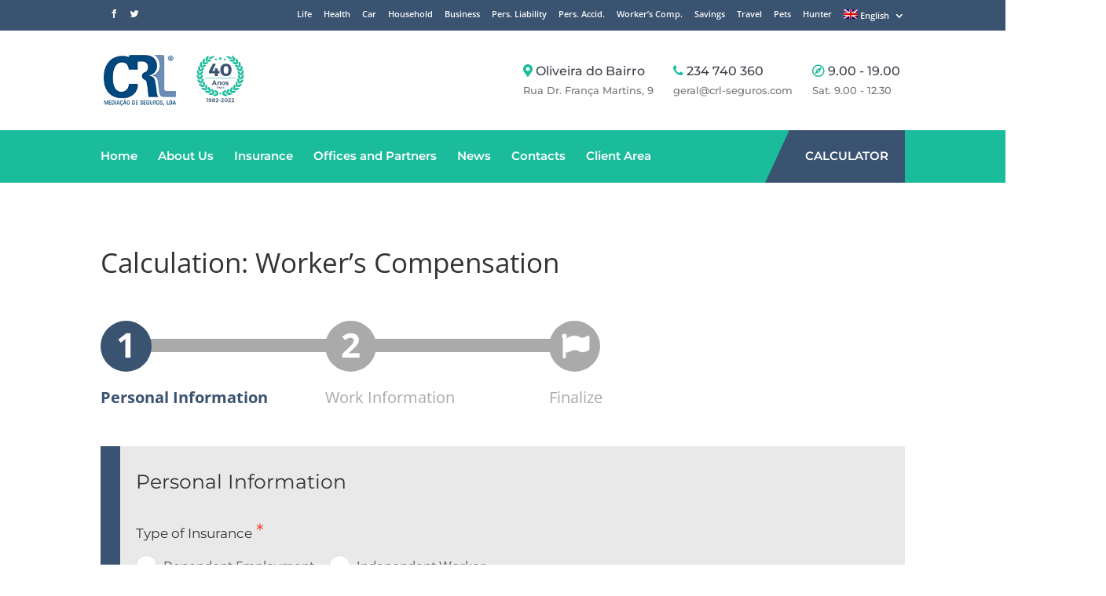

--- FILE ---
content_type: text/html; charset=utf-8
request_url: https://www.google.com/recaptcha/api2/anchor?ar=1&k=6Lewz0YUAAAAANT4roz1_AY5L8NoaHO0l7WJT0DP&co=aHR0cHM6Ly9jcmwtc2VndXJvcy5jb206NDQz&hl=en&v=PoyoqOPhxBO7pBk68S4YbpHZ&size=normal&anchor-ms=20000&execute-ms=30000&cb=b70snwkyzfst
body_size: 49199
content:
<!DOCTYPE HTML><html dir="ltr" lang="en"><head><meta http-equiv="Content-Type" content="text/html; charset=UTF-8">
<meta http-equiv="X-UA-Compatible" content="IE=edge">
<title>reCAPTCHA</title>
<style type="text/css">
/* cyrillic-ext */
@font-face {
  font-family: 'Roboto';
  font-style: normal;
  font-weight: 400;
  font-stretch: 100%;
  src: url(//fonts.gstatic.com/s/roboto/v48/KFO7CnqEu92Fr1ME7kSn66aGLdTylUAMa3GUBHMdazTgWw.woff2) format('woff2');
  unicode-range: U+0460-052F, U+1C80-1C8A, U+20B4, U+2DE0-2DFF, U+A640-A69F, U+FE2E-FE2F;
}
/* cyrillic */
@font-face {
  font-family: 'Roboto';
  font-style: normal;
  font-weight: 400;
  font-stretch: 100%;
  src: url(//fonts.gstatic.com/s/roboto/v48/KFO7CnqEu92Fr1ME7kSn66aGLdTylUAMa3iUBHMdazTgWw.woff2) format('woff2');
  unicode-range: U+0301, U+0400-045F, U+0490-0491, U+04B0-04B1, U+2116;
}
/* greek-ext */
@font-face {
  font-family: 'Roboto';
  font-style: normal;
  font-weight: 400;
  font-stretch: 100%;
  src: url(//fonts.gstatic.com/s/roboto/v48/KFO7CnqEu92Fr1ME7kSn66aGLdTylUAMa3CUBHMdazTgWw.woff2) format('woff2');
  unicode-range: U+1F00-1FFF;
}
/* greek */
@font-face {
  font-family: 'Roboto';
  font-style: normal;
  font-weight: 400;
  font-stretch: 100%;
  src: url(//fonts.gstatic.com/s/roboto/v48/KFO7CnqEu92Fr1ME7kSn66aGLdTylUAMa3-UBHMdazTgWw.woff2) format('woff2');
  unicode-range: U+0370-0377, U+037A-037F, U+0384-038A, U+038C, U+038E-03A1, U+03A3-03FF;
}
/* math */
@font-face {
  font-family: 'Roboto';
  font-style: normal;
  font-weight: 400;
  font-stretch: 100%;
  src: url(//fonts.gstatic.com/s/roboto/v48/KFO7CnqEu92Fr1ME7kSn66aGLdTylUAMawCUBHMdazTgWw.woff2) format('woff2');
  unicode-range: U+0302-0303, U+0305, U+0307-0308, U+0310, U+0312, U+0315, U+031A, U+0326-0327, U+032C, U+032F-0330, U+0332-0333, U+0338, U+033A, U+0346, U+034D, U+0391-03A1, U+03A3-03A9, U+03B1-03C9, U+03D1, U+03D5-03D6, U+03F0-03F1, U+03F4-03F5, U+2016-2017, U+2034-2038, U+203C, U+2040, U+2043, U+2047, U+2050, U+2057, U+205F, U+2070-2071, U+2074-208E, U+2090-209C, U+20D0-20DC, U+20E1, U+20E5-20EF, U+2100-2112, U+2114-2115, U+2117-2121, U+2123-214F, U+2190, U+2192, U+2194-21AE, U+21B0-21E5, U+21F1-21F2, U+21F4-2211, U+2213-2214, U+2216-22FF, U+2308-230B, U+2310, U+2319, U+231C-2321, U+2336-237A, U+237C, U+2395, U+239B-23B7, U+23D0, U+23DC-23E1, U+2474-2475, U+25AF, U+25B3, U+25B7, U+25BD, U+25C1, U+25CA, U+25CC, U+25FB, U+266D-266F, U+27C0-27FF, U+2900-2AFF, U+2B0E-2B11, U+2B30-2B4C, U+2BFE, U+3030, U+FF5B, U+FF5D, U+1D400-1D7FF, U+1EE00-1EEFF;
}
/* symbols */
@font-face {
  font-family: 'Roboto';
  font-style: normal;
  font-weight: 400;
  font-stretch: 100%;
  src: url(//fonts.gstatic.com/s/roboto/v48/KFO7CnqEu92Fr1ME7kSn66aGLdTylUAMaxKUBHMdazTgWw.woff2) format('woff2');
  unicode-range: U+0001-000C, U+000E-001F, U+007F-009F, U+20DD-20E0, U+20E2-20E4, U+2150-218F, U+2190, U+2192, U+2194-2199, U+21AF, U+21E6-21F0, U+21F3, U+2218-2219, U+2299, U+22C4-22C6, U+2300-243F, U+2440-244A, U+2460-24FF, U+25A0-27BF, U+2800-28FF, U+2921-2922, U+2981, U+29BF, U+29EB, U+2B00-2BFF, U+4DC0-4DFF, U+FFF9-FFFB, U+10140-1018E, U+10190-1019C, U+101A0, U+101D0-101FD, U+102E0-102FB, U+10E60-10E7E, U+1D2C0-1D2D3, U+1D2E0-1D37F, U+1F000-1F0FF, U+1F100-1F1AD, U+1F1E6-1F1FF, U+1F30D-1F30F, U+1F315, U+1F31C, U+1F31E, U+1F320-1F32C, U+1F336, U+1F378, U+1F37D, U+1F382, U+1F393-1F39F, U+1F3A7-1F3A8, U+1F3AC-1F3AF, U+1F3C2, U+1F3C4-1F3C6, U+1F3CA-1F3CE, U+1F3D4-1F3E0, U+1F3ED, U+1F3F1-1F3F3, U+1F3F5-1F3F7, U+1F408, U+1F415, U+1F41F, U+1F426, U+1F43F, U+1F441-1F442, U+1F444, U+1F446-1F449, U+1F44C-1F44E, U+1F453, U+1F46A, U+1F47D, U+1F4A3, U+1F4B0, U+1F4B3, U+1F4B9, U+1F4BB, U+1F4BF, U+1F4C8-1F4CB, U+1F4D6, U+1F4DA, U+1F4DF, U+1F4E3-1F4E6, U+1F4EA-1F4ED, U+1F4F7, U+1F4F9-1F4FB, U+1F4FD-1F4FE, U+1F503, U+1F507-1F50B, U+1F50D, U+1F512-1F513, U+1F53E-1F54A, U+1F54F-1F5FA, U+1F610, U+1F650-1F67F, U+1F687, U+1F68D, U+1F691, U+1F694, U+1F698, U+1F6AD, U+1F6B2, U+1F6B9-1F6BA, U+1F6BC, U+1F6C6-1F6CF, U+1F6D3-1F6D7, U+1F6E0-1F6EA, U+1F6F0-1F6F3, U+1F6F7-1F6FC, U+1F700-1F7FF, U+1F800-1F80B, U+1F810-1F847, U+1F850-1F859, U+1F860-1F887, U+1F890-1F8AD, U+1F8B0-1F8BB, U+1F8C0-1F8C1, U+1F900-1F90B, U+1F93B, U+1F946, U+1F984, U+1F996, U+1F9E9, U+1FA00-1FA6F, U+1FA70-1FA7C, U+1FA80-1FA89, U+1FA8F-1FAC6, U+1FACE-1FADC, U+1FADF-1FAE9, U+1FAF0-1FAF8, U+1FB00-1FBFF;
}
/* vietnamese */
@font-face {
  font-family: 'Roboto';
  font-style: normal;
  font-weight: 400;
  font-stretch: 100%;
  src: url(//fonts.gstatic.com/s/roboto/v48/KFO7CnqEu92Fr1ME7kSn66aGLdTylUAMa3OUBHMdazTgWw.woff2) format('woff2');
  unicode-range: U+0102-0103, U+0110-0111, U+0128-0129, U+0168-0169, U+01A0-01A1, U+01AF-01B0, U+0300-0301, U+0303-0304, U+0308-0309, U+0323, U+0329, U+1EA0-1EF9, U+20AB;
}
/* latin-ext */
@font-face {
  font-family: 'Roboto';
  font-style: normal;
  font-weight: 400;
  font-stretch: 100%;
  src: url(//fonts.gstatic.com/s/roboto/v48/KFO7CnqEu92Fr1ME7kSn66aGLdTylUAMa3KUBHMdazTgWw.woff2) format('woff2');
  unicode-range: U+0100-02BA, U+02BD-02C5, U+02C7-02CC, U+02CE-02D7, U+02DD-02FF, U+0304, U+0308, U+0329, U+1D00-1DBF, U+1E00-1E9F, U+1EF2-1EFF, U+2020, U+20A0-20AB, U+20AD-20C0, U+2113, U+2C60-2C7F, U+A720-A7FF;
}
/* latin */
@font-face {
  font-family: 'Roboto';
  font-style: normal;
  font-weight: 400;
  font-stretch: 100%;
  src: url(//fonts.gstatic.com/s/roboto/v48/KFO7CnqEu92Fr1ME7kSn66aGLdTylUAMa3yUBHMdazQ.woff2) format('woff2');
  unicode-range: U+0000-00FF, U+0131, U+0152-0153, U+02BB-02BC, U+02C6, U+02DA, U+02DC, U+0304, U+0308, U+0329, U+2000-206F, U+20AC, U+2122, U+2191, U+2193, U+2212, U+2215, U+FEFF, U+FFFD;
}
/* cyrillic-ext */
@font-face {
  font-family: 'Roboto';
  font-style: normal;
  font-weight: 500;
  font-stretch: 100%;
  src: url(//fonts.gstatic.com/s/roboto/v48/KFO7CnqEu92Fr1ME7kSn66aGLdTylUAMa3GUBHMdazTgWw.woff2) format('woff2');
  unicode-range: U+0460-052F, U+1C80-1C8A, U+20B4, U+2DE0-2DFF, U+A640-A69F, U+FE2E-FE2F;
}
/* cyrillic */
@font-face {
  font-family: 'Roboto';
  font-style: normal;
  font-weight: 500;
  font-stretch: 100%;
  src: url(//fonts.gstatic.com/s/roboto/v48/KFO7CnqEu92Fr1ME7kSn66aGLdTylUAMa3iUBHMdazTgWw.woff2) format('woff2');
  unicode-range: U+0301, U+0400-045F, U+0490-0491, U+04B0-04B1, U+2116;
}
/* greek-ext */
@font-face {
  font-family: 'Roboto';
  font-style: normal;
  font-weight: 500;
  font-stretch: 100%;
  src: url(//fonts.gstatic.com/s/roboto/v48/KFO7CnqEu92Fr1ME7kSn66aGLdTylUAMa3CUBHMdazTgWw.woff2) format('woff2');
  unicode-range: U+1F00-1FFF;
}
/* greek */
@font-face {
  font-family: 'Roboto';
  font-style: normal;
  font-weight: 500;
  font-stretch: 100%;
  src: url(//fonts.gstatic.com/s/roboto/v48/KFO7CnqEu92Fr1ME7kSn66aGLdTylUAMa3-UBHMdazTgWw.woff2) format('woff2');
  unicode-range: U+0370-0377, U+037A-037F, U+0384-038A, U+038C, U+038E-03A1, U+03A3-03FF;
}
/* math */
@font-face {
  font-family: 'Roboto';
  font-style: normal;
  font-weight: 500;
  font-stretch: 100%;
  src: url(//fonts.gstatic.com/s/roboto/v48/KFO7CnqEu92Fr1ME7kSn66aGLdTylUAMawCUBHMdazTgWw.woff2) format('woff2');
  unicode-range: U+0302-0303, U+0305, U+0307-0308, U+0310, U+0312, U+0315, U+031A, U+0326-0327, U+032C, U+032F-0330, U+0332-0333, U+0338, U+033A, U+0346, U+034D, U+0391-03A1, U+03A3-03A9, U+03B1-03C9, U+03D1, U+03D5-03D6, U+03F0-03F1, U+03F4-03F5, U+2016-2017, U+2034-2038, U+203C, U+2040, U+2043, U+2047, U+2050, U+2057, U+205F, U+2070-2071, U+2074-208E, U+2090-209C, U+20D0-20DC, U+20E1, U+20E5-20EF, U+2100-2112, U+2114-2115, U+2117-2121, U+2123-214F, U+2190, U+2192, U+2194-21AE, U+21B0-21E5, U+21F1-21F2, U+21F4-2211, U+2213-2214, U+2216-22FF, U+2308-230B, U+2310, U+2319, U+231C-2321, U+2336-237A, U+237C, U+2395, U+239B-23B7, U+23D0, U+23DC-23E1, U+2474-2475, U+25AF, U+25B3, U+25B7, U+25BD, U+25C1, U+25CA, U+25CC, U+25FB, U+266D-266F, U+27C0-27FF, U+2900-2AFF, U+2B0E-2B11, U+2B30-2B4C, U+2BFE, U+3030, U+FF5B, U+FF5D, U+1D400-1D7FF, U+1EE00-1EEFF;
}
/* symbols */
@font-face {
  font-family: 'Roboto';
  font-style: normal;
  font-weight: 500;
  font-stretch: 100%;
  src: url(//fonts.gstatic.com/s/roboto/v48/KFO7CnqEu92Fr1ME7kSn66aGLdTylUAMaxKUBHMdazTgWw.woff2) format('woff2');
  unicode-range: U+0001-000C, U+000E-001F, U+007F-009F, U+20DD-20E0, U+20E2-20E4, U+2150-218F, U+2190, U+2192, U+2194-2199, U+21AF, U+21E6-21F0, U+21F3, U+2218-2219, U+2299, U+22C4-22C6, U+2300-243F, U+2440-244A, U+2460-24FF, U+25A0-27BF, U+2800-28FF, U+2921-2922, U+2981, U+29BF, U+29EB, U+2B00-2BFF, U+4DC0-4DFF, U+FFF9-FFFB, U+10140-1018E, U+10190-1019C, U+101A0, U+101D0-101FD, U+102E0-102FB, U+10E60-10E7E, U+1D2C0-1D2D3, U+1D2E0-1D37F, U+1F000-1F0FF, U+1F100-1F1AD, U+1F1E6-1F1FF, U+1F30D-1F30F, U+1F315, U+1F31C, U+1F31E, U+1F320-1F32C, U+1F336, U+1F378, U+1F37D, U+1F382, U+1F393-1F39F, U+1F3A7-1F3A8, U+1F3AC-1F3AF, U+1F3C2, U+1F3C4-1F3C6, U+1F3CA-1F3CE, U+1F3D4-1F3E0, U+1F3ED, U+1F3F1-1F3F3, U+1F3F5-1F3F7, U+1F408, U+1F415, U+1F41F, U+1F426, U+1F43F, U+1F441-1F442, U+1F444, U+1F446-1F449, U+1F44C-1F44E, U+1F453, U+1F46A, U+1F47D, U+1F4A3, U+1F4B0, U+1F4B3, U+1F4B9, U+1F4BB, U+1F4BF, U+1F4C8-1F4CB, U+1F4D6, U+1F4DA, U+1F4DF, U+1F4E3-1F4E6, U+1F4EA-1F4ED, U+1F4F7, U+1F4F9-1F4FB, U+1F4FD-1F4FE, U+1F503, U+1F507-1F50B, U+1F50D, U+1F512-1F513, U+1F53E-1F54A, U+1F54F-1F5FA, U+1F610, U+1F650-1F67F, U+1F687, U+1F68D, U+1F691, U+1F694, U+1F698, U+1F6AD, U+1F6B2, U+1F6B9-1F6BA, U+1F6BC, U+1F6C6-1F6CF, U+1F6D3-1F6D7, U+1F6E0-1F6EA, U+1F6F0-1F6F3, U+1F6F7-1F6FC, U+1F700-1F7FF, U+1F800-1F80B, U+1F810-1F847, U+1F850-1F859, U+1F860-1F887, U+1F890-1F8AD, U+1F8B0-1F8BB, U+1F8C0-1F8C1, U+1F900-1F90B, U+1F93B, U+1F946, U+1F984, U+1F996, U+1F9E9, U+1FA00-1FA6F, U+1FA70-1FA7C, U+1FA80-1FA89, U+1FA8F-1FAC6, U+1FACE-1FADC, U+1FADF-1FAE9, U+1FAF0-1FAF8, U+1FB00-1FBFF;
}
/* vietnamese */
@font-face {
  font-family: 'Roboto';
  font-style: normal;
  font-weight: 500;
  font-stretch: 100%;
  src: url(//fonts.gstatic.com/s/roboto/v48/KFO7CnqEu92Fr1ME7kSn66aGLdTylUAMa3OUBHMdazTgWw.woff2) format('woff2');
  unicode-range: U+0102-0103, U+0110-0111, U+0128-0129, U+0168-0169, U+01A0-01A1, U+01AF-01B0, U+0300-0301, U+0303-0304, U+0308-0309, U+0323, U+0329, U+1EA0-1EF9, U+20AB;
}
/* latin-ext */
@font-face {
  font-family: 'Roboto';
  font-style: normal;
  font-weight: 500;
  font-stretch: 100%;
  src: url(//fonts.gstatic.com/s/roboto/v48/KFO7CnqEu92Fr1ME7kSn66aGLdTylUAMa3KUBHMdazTgWw.woff2) format('woff2');
  unicode-range: U+0100-02BA, U+02BD-02C5, U+02C7-02CC, U+02CE-02D7, U+02DD-02FF, U+0304, U+0308, U+0329, U+1D00-1DBF, U+1E00-1E9F, U+1EF2-1EFF, U+2020, U+20A0-20AB, U+20AD-20C0, U+2113, U+2C60-2C7F, U+A720-A7FF;
}
/* latin */
@font-face {
  font-family: 'Roboto';
  font-style: normal;
  font-weight: 500;
  font-stretch: 100%;
  src: url(//fonts.gstatic.com/s/roboto/v48/KFO7CnqEu92Fr1ME7kSn66aGLdTylUAMa3yUBHMdazQ.woff2) format('woff2');
  unicode-range: U+0000-00FF, U+0131, U+0152-0153, U+02BB-02BC, U+02C6, U+02DA, U+02DC, U+0304, U+0308, U+0329, U+2000-206F, U+20AC, U+2122, U+2191, U+2193, U+2212, U+2215, U+FEFF, U+FFFD;
}
/* cyrillic-ext */
@font-face {
  font-family: 'Roboto';
  font-style: normal;
  font-weight: 900;
  font-stretch: 100%;
  src: url(//fonts.gstatic.com/s/roboto/v48/KFO7CnqEu92Fr1ME7kSn66aGLdTylUAMa3GUBHMdazTgWw.woff2) format('woff2');
  unicode-range: U+0460-052F, U+1C80-1C8A, U+20B4, U+2DE0-2DFF, U+A640-A69F, U+FE2E-FE2F;
}
/* cyrillic */
@font-face {
  font-family: 'Roboto';
  font-style: normal;
  font-weight: 900;
  font-stretch: 100%;
  src: url(//fonts.gstatic.com/s/roboto/v48/KFO7CnqEu92Fr1ME7kSn66aGLdTylUAMa3iUBHMdazTgWw.woff2) format('woff2');
  unicode-range: U+0301, U+0400-045F, U+0490-0491, U+04B0-04B1, U+2116;
}
/* greek-ext */
@font-face {
  font-family: 'Roboto';
  font-style: normal;
  font-weight: 900;
  font-stretch: 100%;
  src: url(//fonts.gstatic.com/s/roboto/v48/KFO7CnqEu92Fr1ME7kSn66aGLdTylUAMa3CUBHMdazTgWw.woff2) format('woff2');
  unicode-range: U+1F00-1FFF;
}
/* greek */
@font-face {
  font-family: 'Roboto';
  font-style: normal;
  font-weight: 900;
  font-stretch: 100%;
  src: url(//fonts.gstatic.com/s/roboto/v48/KFO7CnqEu92Fr1ME7kSn66aGLdTylUAMa3-UBHMdazTgWw.woff2) format('woff2');
  unicode-range: U+0370-0377, U+037A-037F, U+0384-038A, U+038C, U+038E-03A1, U+03A3-03FF;
}
/* math */
@font-face {
  font-family: 'Roboto';
  font-style: normal;
  font-weight: 900;
  font-stretch: 100%;
  src: url(//fonts.gstatic.com/s/roboto/v48/KFO7CnqEu92Fr1ME7kSn66aGLdTylUAMawCUBHMdazTgWw.woff2) format('woff2');
  unicode-range: U+0302-0303, U+0305, U+0307-0308, U+0310, U+0312, U+0315, U+031A, U+0326-0327, U+032C, U+032F-0330, U+0332-0333, U+0338, U+033A, U+0346, U+034D, U+0391-03A1, U+03A3-03A9, U+03B1-03C9, U+03D1, U+03D5-03D6, U+03F0-03F1, U+03F4-03F5, U+2016-2017, U+2034-2038, U+203C, U+2040, U+2043, U+2047, U+2050, U+2057, U+205F, U+2070-2071, U+2074-208E, U+2090-209C, U+20D0-20DC, U+20E1, U+20E5-20EF, U+2100-2112, U+2114-2115, U+2117-2121, U+2123-214F, U+2190, U+2192, U+2194-21AE, U+21B0-21E5, U+21F1-21F2, U+21F4-2211, U+2213-2214, U+2216-22FF, U+2308-230B, U+2310, U+2319, U+231C-2321, U+2336-237A, U+237C, U+2395, U+239B-23B7, U+23D0, U+23DC-23E1, U+2474-2475, U+25AF, U+25B3, U+25B7, U+25BD, U+25C1, U+25CA, U+25CC, U+25FB, U+266D-266F, U+27C0-27FF, U+2900-2AFF, U+2B0E-2B11, U+2B30-2B4C, U+2BFE, U+3030, U+FF5B, U+FF5D, U+1D400-1D7FF, U+1EE00-1EEFF;
}
/* symbols */
@font-face {
  font-family: 'Roboto';
  font-style: normal;
  font-weight: 900;
  font-stretch: 100%;
  src: url(//fonts.gstatic.com/s/roboto/v48/KFO7CnqEu92Fr1ME7kSn66aGLdTylUAMaxKUBHMdazTgWw.woff2) format('woff2');
  unicode-range: U+0001-000C, U+000E-001F, U+007F-009F, U+20DD-20E0, U+20E2-20E4, U+2150-218F, U+2190, U+2192, U+2194-2199, U+21AF, U+21E6-21F0, U+21F3, U+2218-2219, U+2299, U+22C4-22C6, U+2300-243F, U+2440-244A, U+2460-24FF, U+25A0-27BF, U+2800-28FF, U+2921-2922, U+2981, U+29BF, U+29EB, U+2B00-2BFF, U+4DC0-4DFF, U+FFF9-FFFB, U+10140-1018E, U+10190-1019C, U+101A0, U+101D0-101FD, U+102E0-102FB, U+10E60-10E7E, U+1D2C0-1D2D3, U+1D2E0-1D37F, U+1F000-1F0FF, U+1F100-1F1AD, U+1F1E6-1F1FF, U+1F30D-1F30F, U+1F315, U+1F31C, U+1F31E, U+1F320-1F32C, U+1F336, U+1F378, U+1F37D, U+1F382, U+1F393-1F39F, U+1F3A7-1F3A8, U+1F3AC-1F3AF, U+1F3C2, U+1F3C4-1F3C6, U+1F3CA-1F3CE, U+1F3D4-1F3E0, U+1F3ED, U+1F3F1-1F3F3, U+1F3F5-1F3F7, U+1F408, U+1F415, U+1F41F, U+1F426, U+1F43F, U+1F441-1F442, U+1F444, U+1F446-1F449, U+1F44C-1F44E, U+1F453, U+1F46A, U+1F47D, U+1F4A3, U+1F4B0, U+1F4B3, U+1F4B9, U+1F4BB, U+1F4BF, U+1F4C8-1F4CB, U+1F4D6, U+1F4DA, U+1F4DF, U+1F4E3-1F4E6, U+1F4EA-1F4ED, U+1F4F7, U+1F4F9-1F4FB, U+1F4FD-1F4FE, U+1F503, U+1F507-1F50B, U+1F50D, U+1F512-1F513, U+1F53E-1F54A, U+1F54F-1F5FA, U+1F610, U+1F650-1F67F, U+1F687, U+1F68D, U+1F691, U+1F694, U+1F698, U+1F6AD, U+1F6B2, U+1F6B9-1F6BA, U+1F6BC, U+1F6C6-1F6CF, U+1F6D3-1F6D7, U+1F6E0-1F6EA, U+1F6F0-1F6F3, U+1F6F7-1F6FC, U+1F700-1F7FF, U+1F800-1F80B, U+1F810-1F847, U+1F850-1F859, U+1F860-1F887, U+1F890-1F8AD, U+1F8B0-1F8BB, U+1F8C0-1F8C1, U+1F900-1F90B, U+1F93B, U+1F946, U+1F984, U+1F996, U+1F9E9, U+1FA00-1FA6F, U+1FA70-1FA7C, U+1FA80-1FA89, U+1FA8F-1FAC6, U+1FACE-1FADC, U+1FADF-1FAE9, U+1FAF0-1FAF8, U+1FB00-1FBFF;
}
/* vietnamese */
@font-face {
  font-family: 'Roboto';
  font-style: normal;
  font-weight: 900;
  font-stretch: 100%;
  src: url(//fonts.gstatic.com/s/roboto/v48/KFO7CnqEu92Fr1ME7kSn66aGLdTylUAMa3OUBHMdazTgWw.woff2) format('woff2');
  unicode-range: U+0102-0103, U+0110-0111, U+0128-0129, U+0168-0169, U+01A0-01A1, U+01AF-01B0, U+0300-0301, U+0303-0304, U+0308-0309, U+0323, U+0329, U+1EA0-1EF9, U+20AB;
}
/* latin-ext */
@font-face {
  font-family: 'Roboto';
  font-style: normal;
  font-weight: 900;
  font-stretch: 100%;
  src: url(//fonts.gstatic.com/s/roboto/v48/KFO7CnqEu92Fr1ME7kSn66aGLdTylUAMa3KUBHMdazTgWw.woff2) format('woff2');
  unicode-range: U+0100-02BA, U+02BD-02C5, U+02C7-02CC, U+02CE-02D7, U+02DD-02FF, U+0304, U+0308, U+0329, U+1D00-1DBF, U+1E00-1E9F, U+1EF2-1EFF, U+2020, U+20A0-20AB, U+20AD-20C0, U+2113, U+2C60-2C7F, U+A720-A7FF;
}
/* latin */
@font-face {
  font-family: 'Roboto';
  font-style: normal;
  font-weight: 900;
  font-stretch: 100%;
  src: url(//fonts.gstatic.com/s/roboto/v48/KFO7CnqEu92Fr1ME7kSn66aGLdTylUAMa3yUBHMdazQ.woff2) format('woff2');
  unicode-range: U+0000-00FF, U+0131, U+0152-0153, U+02BB-02BC, U+02C6, U+02DA, U+02DC, U+0304, U+0308, U+0329, U+2000-206F, U+20AC, U+2122, U+2191, U+2193, U+2212, U+2215, U+FEFF, U+FFFD;
}

</style>
<link rel="stylesheet" type="text/css" href="https://www.gstatic.com/recaptcha/releases/PoyoqOPhxBO7pBk68S4YbpHZ/styles__ltr.css">
<script nonce="YhReDzjELn00b2WsmXSqDA" type="text/javascript">window['__recaptcha_api'] = 'https://www.google.com/recaptcha/api2/';</script>
<script type="text/javascript" src="https://www.gstatic.com/recaptcha/releases/PoyoqOPhxBO7pBk68S4YbpHZ/recaptcha__en.js" nonce="YhReDzjELn00b2WsmXSqDA">
      
    </script></head>
<body><div id="rc-anchor-alert" class="rc-anchor-alert"></div>
<input type="hidden" id="recaptcha-token" value="[base64]">
<script type="text/javascript" nonce="YhReDzjELn00b2WsmXSqDA">
      recaptcha.anchor.Main.init("[\x22ainput\x22,[\x22bgdata\x22,\x22\x22,\[base64]/[base64]/[base64]/[base64]/cjw8ejpyPj4+eil9Y2F0Y2gobCl7dGhyb3cgbDt9fSxIPWZ1bmN0aW9uKHcsdCx6KXtpZih3PT0xOTR8fHc9PTIwOCl0LnZbd10/dC52W3ddLmNvbmNhdCh6KTp0LnZbd109b2Yoeix0KTtlbHNle2lmKHQuYkImJnchPTMxNylyZXR1cm47dz09NjZ8fHc9PTEyMnx8dz09NDcwfHx3PT00NHx8dz09NDE2fHx3PT0zOTd8fHc9PTQyMXx8dz09Njh8fHc9PTcwfHx3PT0xODQ/[base64]/[base64]/[base64]/bmV3IGRbVl0oSlswXSk6cD09Mj9uZXcgZFtWXShKWzBdLEpbMV0pOnA9PTM/bmV3IGRbVl0oSlswXSxKWzFdLEpbMl0pOnA9PTQ/[base64]/[base64]/[base64]/[base64]\x22,\[base64]\\u003d\x22,\x22wpQrX2jClcO2wqbCp8OAScO9dFHDuRN+wrcQw5JDAwDCn8KjPMOsw4UmW8OSc0PCi8OGwr7CgCgew7x5YcK9wqpJUsKwd2Rkw5o4wpPCssOzwoNuwrkgw5UDWU7CosKawrfCncOpwo4dDMO+w7bDmGI5wpvDgcOowrLDlHQ+FcKCwqoMEDF1C8OCw4/DqcKywqxOdjxow4Ukw4vCgw/CuQ9gccOJw63CpQbCqMKVecO6U8OJwpFCwoNhAzEPw6TCnnXCuMOkLsObw5N+w4NXNMOcwrxwwoTDlDhSCjISSlhWw5Nxc8Kaw5dlw5TDmsOqw6Qpw7DDpmrCt8KQwpnDhRzDljUzw4kqMnXDpEJcw6fDpE3CnB/[base64]/DkwMBX2g1DcKfw65oB8OUwoDDl8OYKcKdw6rDnkRaDcOVfsKlX07CtTp0woJTw6rCsW5BUhF2w7bCp3ASwrBrE8OyDcO6FRwPLzBAwqrCuXBbwrPCpUfClVHDpcKmWE3Cnl9TN8ORw6FNw7ocDsObEVUIecOPc8KIw5hrw4k/MyBVe8OAw5/Ck8OhBMKJJj/Cl8KHP8KcwrfDgsOrw5Ymw4zDmMOmwoZMEjoOwonDgsO3eUjDq8OsSMOHwqEkfMO7TUNrYSjDi8K+RcKQwrfCosO+fn/CgifDi3nCiwZsT8OFGcOfwpzDvMOlwrFOwpxoeGhEHMOawp0mPcO/WwXClcKwfmnDlikXflxAJWvClMK6woQuITjCmcKybVrDngnCjsKQw5NHPMOPwr7CrMKncMOdPUvDl8KcwqUwwp3CmcK2w5TDjlLCkEA3w4kwwrojw4XCtMK1wrPDscOLcsK7PsOIw6VQwrTDg8K4wptew5/CojtOA8KzC8OKSH3CqcK2IGzCisOkw4Yqw4x3w6kcOcODUMKQw70aw6rCtW/DmsKawoXClsOlMTYEw4IydsKfesKxTsKaZMOZSznCpxcLwq3DnMOPwpjCukZtc8KnXWMfRsOFw559woJ2OHrDiwRRw55rw4PCs8Kqw6kGBcOOwr/Ch8OLKn/CscKEw5AMw4xgw4IAMMKJw7Nzw5NPMB3Dqy7CpcKLw7UYw4Amw43CusKxO8KLWwTDpsOSI8OlPWrCqMK2EADDg1RAbSXDgh/[base64]/JidyYMOOwp7DpF13Uh/DmsO+wrzDs8KRZMKKw751RQfCmsOkPDEEwrrCmcOqw4Zkw6NDw4DCucOPaGkrQcO9ScOGw7vCgMO7Y8ODw5EqM8K4wpHDkyRFJsKlasOfNcOMHsKXGXvDhMO7XHdWJRUVwrljGxx/OsKNw5NyUDBsw6o6w4vDvArDg2RWwrxgdBjCgsKbwpQcPcOfwq8pwp/[base64]/Dv1zDmVc/wpvCiMOsBMOkYsO5ScOpbcOqK8KCZsKAOQlyHcOiACdFD1ctwo85BcOXw4fDpMORwrrChRfDgzbDrsKwR8KaWihiw408SDQrEsOVw5gHMMOxw7XCisOiKnt/UcKQwrvCn2h0wpnCuCfCuAhgwqg0JWEbwp7DvTBeI0DCjT5zw7bCihbCg2crw5JxUMO5w6/DvTjDs8KIwpdVwr7CiRVSwo4SBMOKYsKLG8KNVCjCkSBEMQ0IIcOCXwoOw4XDg3LDisKQwofChcKeexxpw78Ww7l/UiwUw4vDrirCt8KlEGrCs3fCq2/Cg8KRM3k+M1gRwozCp8OZH8KXwrnCuMKoAcKlWcOEbSHCncOmFmDCl8OPExZpw545QAInwp1jwqI8JMOJwq8Yw6DChMO0wrcfKGHCgXpPO1LDllXDgMKJw6TDoMOgBcOIwo/Dhnpnw7dLaMKiw4dcaFfCgMKxYMK9wo8ZwotyS1ISHcOAw6vDq8O1TsKJCMO5w4zCkhoAw5HCkMKRE8KoAQ/[base64]/BzgHwrh8wqsEwr9jw79VLyvCvi3Cv8Krwooew6N6w4LCnkc9w7XCmzvDn8KMw5vDo2fDmR/[base64]/DnSHCkHTCjcOtKMOHwrzCjsKgw7ZYP2HDicOAJsKowqrDpsK6ZcKpDw4KbhHDoMKuM8OXXX4Uw55Fw53DujI7w6vDicOqwrMhw7QDWmIuWgNLwqdewpnCqSYIQsKww5HCkiIVBwfDqjddLMKfb8OLXz/Dj8O+wrwyN8KFDARxw4wFw7HDs8OVJznDrA3DrcKLGSIsw4HCi8KNw7/Cl8Ouw7/Ck18gwq3CqyjCpcOHNlN1YB8uwqLClMOgw4jCosKQw60TcRxfdloFwp3CjRbDsFTCuMOuwonDqcKlU2/[base64]/CgsKaw4XDlMKKIMO9YknDvcKkUBrDmEfDpMKGwr8QD8Kew6DDmn/[base64]/[base64]/w4LCmCwjBHLDh8KRwpkbw67CkHF4VsOlJ8Kiw5tHw7sZYAjCusOGwqjDuht8w7jChwYdw7bDjQkMw7/DnAN5wodhKh7CmGjDp8K/wqDCrMKbwqpXw7fCncOHSQbDiMONQsOkwp9jwo9yw5vDjhhVwrYMwqzCrh5EwrHCo8OSwpppGRPDpkNSw4PDk3vDu0LCnsOpB8K3SMKvwrHClcKkwoXChMKhH8KZwpXCs8KTw5Byw6d/[base64]/DgzTDjsKuw6/DlcOKwrXDiyRYLid6wodhezDDtsK5w4kzw7o7w5Iew6jDjcKOAhoJw7tYw53Csn3DpMOZN8OoDMOJwq/DhcKbTwA7woMZV344XsK0w6DCvi7DvcKiwq46U8KoVC5iw5XCpW3DtAzDtX/ChcOBw4VkCsK+w7vChMKgFcORwr9Lw7nDr2bDqMODKMKtwoU2w4YZRXtNwofCjcKBE0gewrQ4wpbCnVgaw697O2IVw6AvwobDl8KDAh8oSVDCqsOlwq1FAcKOwrTDmcKpKsKtVcKSOcOpI2nCj8KlwrPChMOmbQdXdn/[base64]/w6zDj8OEwokzwpd1w7HDqQB6w5/[base64]/[base64]/Di8ONw78SCMOYwqXClAIKBsKpBHfDmjfDgcKDVSkSw6xuX0nDiQIEwo3CtAfCmWVcw59ywqrDrV0NTcOKRcKwwpcLwpcQw4kQwrDDisKCwobCnyPDkcOdThDDr8OuLMKwZG/DkR8JwrsuPMKcw47CncO0w61Pwp5NwpwxZzPDtETCpAlJw6HDk8ONZ8OIIUEswrIYwqbCpMKYwpDCncOiw4zCvMK1wp1ew5I6RAkRwqEgS8O5w5fDqSJMHD0kfcOmwqbDp8OEIlvDj0PDrC5NFMKTw6XDlcKIwovCunw4wp3CjcOjdcO4wqs4PhDCqsObbQJHw7zDqA/DuTNXwppHWUReQVHDm2LCncKpBwzCjcKhwp8WRMOcwovDs8OFw7HCvsKVwp7CjU/CuVHDtsOXdlPChcOYUhfDnsOZwojCkk/Dv8OXAC3CvMK6W8K6wrfCnivDrTtdwrEtLX/[base64]/DqcK9AsKkIRjCojbCi3RswqBQwqQjT8O5QHlrwojDh8OXwoPDj8OYwoPDpcOKB8KsesKiwp7CrMK5wqPDt8KAJMO1w4oXwqdGVsOVwqTCl8O1wprDgcKRw6nDrhFxwojDqnFrMnXCsnDCvBMuwpLCi8OyR8KPwovDkcKdw7I7Q1TCpx7CvMO2wofDuytTwpAkWcOjw5/ClsKowoXCrsKaIMKZJMKMw5rDgMOIw7LCgSLCiXs+w4vCpyPDkVRnw5TDowkFwpbCmF9Iw47DtmjDiEnCksKiBMKqScKYUcK3wrw/wrzDsEbCl8OFw7oLw7ELPg1VwopfD3FKw6U/[base64]/w45zwrYEZAsuR8KkZcOAwqoew6AIw70CbMONwpRJw5txWMOMVsKGwpgmwo/[base64]/S8OGA0EOBT3DjDtbecOkKxwOFsKxF1nCtFzComQbw6ZvwonCjcOOw5FlwrHDo3k2GBtBwrPCvMOow6DCiFPDjAnDvsOFwoVkw4zCkiNxwobCqVzDqsKsw7rCjkRZwoB2w5hlw7rCgVfDuDPCjHnDqsKxdg7DucKBw57DggQGw48LB8Kxw49JB8KicsOrw4/CpsOhKinCtsK/w5hLw7Bkw6nCuixLImbDusOHw7nCuidtb8OuwrLCjsK9QBTDv8OPw5dgScOUw7sKKcKrw7UCJ8O3dSDCvMKUCsOvbxLDh0ZkwrkJen/Cv8KiwpHCk8OUwoTDh8K2e1QKw5/DtMOowqNoaETDlMK1e0XDmsKDaXLDssO0w6EhPsOtbMKqwpcFYVPDrcKowqnDliLCkcK6w7bCp3HDs8KbwpQydAZrWkkFwqXDqMOMajLDuxcCWsOxw7pFw7MPw7JYBmjDhMOUHFvCtMK5PcO1w43CrQZ6wqXCiHxiwrRJwr/Dmy/DrsO2wo9EO8Kjwq3DisOVw7DCmMK8woZfGl/DmAdOMcOewoDCucKqw4/Di8KFw6rCq8KjLsOIZETCtMK+woAiD1RUA8OPGFfCvMKbwqrCp8O1bMKbwpvDtHPDgsKmw7fDmW9Ww7/ChMKpEsOrOMOueGF2UsKLVjM1BhvCok1Rw61GPS17DMOXw63DqlvDnnHCicONB8OOZsOCwp/CkMKrwrnCqi0Nwq9Pw791ESQSw6XCusK+FxVuZ8O1w50AfcKqwoXCqiLDtsKbG8KDWsKXfMKsBsK3w7JMwr5Tw7BVw4oYwrAJXW7Dhi/Cr39ZwrQSw5ECOXvClMK2woXCq8O9FDbDrCnDicKnwpTDrTNtw5rDqsK5EsK1VcKDwqnDr1ARwoHCtjnCq8OuwrDCrcO5E8KaJVp2w4bDhiZmwo5Iw7JqLVYbaUfDqcK2w7dhSGtlw4/CrlLDjxTDn0sIPEUZO1UPw5Niw5XCjcKPwovCicKNOMOgwoIBw78hwokewrHDqcOYwq3DpMKjEsKQIQ0XekJ0fcOxw6lPwqAswqACwpjCrTwGRH9WdcKnKsKwcnjCm8OdcExRwqPCn8OpwofCsm/[base64]/CqyHDv8OxNEYOwrLDhG/[base64]/Ch8KXw7XDoX7Dr07Ck8OrZHNzccK9w6wGBGTDk8K4wqwDI3rCrMKcXsKURCIjDMO1UCUmMsKBdMKANXY+d8OUw4jCtsKFGMKIQBZUw7TDgmcpwoXCpnHDlsK8woQeN3HCmMKpecKtHMOgQMKxK3d/w6kWwpbCvmDDlcOqKFrCksKqwoDDpMK4CcKaLEljJMKQw5XCpTYtbF0owqrDi8O+HMOaCgZZF8Ojw57DvMKJw7RZw57Dj8K1KGnDsHZjOQN8esOow4pOwobDhnTDocKOBcO5WsOoF0Zewq5/WxpsUFNdwrArw5zDtMO9I8KcwrPCk0nChMORd8OIwpFYwpIhw6wZWnpcXgHDoBtkUsKqwpFiNQHDgsONIVlawqMiV8OYAcK3WnYnwrAnc8O7wpXCvcKEekzCvsOZWi8fw7EmdRtyZMKnwpTClEJXGMOyw5jDr8KQwqHDuFbCuMKhw7TDosOrUcOUwp3DiMOrPMKuwo/[base64]/[base64]/MsKHw4DCjDpgw740w6Y2Y0nDq8O+ewvDhHBKd8Ofw6wqcQ7Cl1fDiMKfw7/DqxHCqsKWw4QVwrrDrAUyDS0JZnFqw4Rgw6/CuhLDiDTDnUI7w6h6BjESETXChsO/LsOZwr0AVCUJYQnDn8O9HkVPHVcGb8OGCcKDFTB3XS/DtcODX8K5b2RrbVJmQSIAwqrCjzFkKMKIwqPCtCXCokxfwoUlwogPTW8lw7fDn0/[base64]/CjsK4wrrDnMKhOEDDsMKMw59/KQdzwqsLIcOlG8KgCsKjwqB/wp/DmcOjw7xzc8KOwrfDsQUPwqbDg8OIfMKqw7c+TMKINMKLDcOMMsOZwpvCqg3DsMKMJMOEakTDpVzDkBJ1w5phwoTCri/CvzTCkMK5a8OfVw/Dq8OFL8K5QsOyEl/CvMOpwqDDr3kLAsOjNcKtw4PDnibDpMOPwovCgMK1bcKNw6/ChMOHw4HDvE8INMO7YcOeXSNPSMK/cX/Du2HDrsKuZsK/fMKfwojCk8K/eyLCu8K/wpDCqWJCwrfCoxMCFcOdHBNrwrnCrTjDncOww6rCh8K+w6ghI8OCwrzCv8KjMcONwokDwq/Cm8K/wrvCm8KsMBsCwr5oUXvDo17CuG3CjSPCqFPDtMODZQ0Fw77Cjn3DlkMONzDClsO6N8O/wqLCvMKXCMOXw7/Dg8Oaw5VrXEw8Dmg5Tjkcw7LDv8O/wrHDnUQteg41wqjCuiFyT8OKUll+aMOBKXUTDirDl8OfwrIcb3jDg0DDoFfDqMO9YMOrw6w1e8Kfw6jDpz/CvhXCoAPDhMKSF0NgwpxmwqDCulrDmzMOw5hPCRsiecKkA8Oqw5HDp8O6fEDDsMKpdsOBwoQkYMKlw597w5LDvRdeRcKKXi1lSsOUwqM8w4/CpgXDgFYhC0TDkMKjwrEvwq/CoHLCqMKEwrtcw6B5PyzCln9mwqvCmMOaCMKGw683w6oLdMOgJCorw5DCrSHDvsOaw6cWVUMzWG7CkkPCmQE5wojDhyfCq8OLbFnCicONcETCksKmJUZVw6/DlsOQwqrDh8OUDFYIEcKaw65oGG9swoEPLMK4dcKew4YpYcK9HUIheMOqZ8KMw7HCs8KAw4UQUMK4HjvCtsOrOzTCpMKHwrXCjDfDv8OmK3kEH8OMw5/CtHMQwp7CvcOgTcOmw4MBL8KuVHfCsMKSwqDDoQnCnh87wodaOnNhwoLCvyo+w4dQw7bCvsKawrTDusO0ThUzwotCw6NtJ8KCO1fClxrDkydxw5XCvcOSLsO0P0RpwotVwrvCjxQONxwmJjR/wrHCrcKqesO/[base64]/w5/DoMOyV8K4X8OgwrnCt2IAZBQGw6lafn/Dkw3Dkm10wpLDn2VQfsKAw63DmcOXw4F/w73ClxIDEsKlDMKGwqpXwq/DtMO/wrzDoMK+w6DDqsOsTkHCk19IR8K0RlY+c8KNIcKewr/[base64]/NUHDsgrCvsOWw5vCowRjwqPCiWghZQBTesOzwqo2w6JGw4FyJU/[base64]/wqfCmX/CoUUUUWsAd8KoIsKNPcO+KMKWw7J7wqYLwqVVScOjw50OeMOEajEMXcOgwrcrw7bCny47Uj4Uw6dGwp/CkRkPwrfDhMOcTg0cCsK8Al7CiRLCr8KoTcOpLlLDoW/[base64]/[base64]/DuwsAw63CtcKSw6d9w7I+wr7DpWlDeE7CrcOUG8Onw5Jyw7fDuCHClFA2w754w63CqB3DpndBKcOdQEDDscKwXC7DhQxhOsKBwqXDp8KCccKQO2VQw6h8MsKEw7/[base64]/CiFTCk8Kpw4YXwr3Cg8KUw43ChgpGwoPDoidAIcO9bB92wqHDlMK+w6PDhW0AIsOmH8KKw4hDVMKeO3hOw5Z/[base64]/[base64]/CjcOfwqUqdhgbw7kVS0p2bcK+wqBmwrfCoMOOw6RvUDzChHstwo9Tw5ILw44Ew5MMw4fCusOGw78MYsKpJCDDhMOqwqtuwofCnmHDg8O+w6IBGWkIw6/CgsKsw4FlTjJcw53CjmbDusORUsKDw6jCj1hUw41Ow64ewqnCkMK0w7pAQ1bDhHbDgDvCh8KqRMKFw5gIwrjDosKIPBXCvD7CmzbClAHDocOoB8K8RMKBSQnDgMK8w4rCh8O0ccKrw77Ds8ORUMKKQsK6J8OJwplCScOfFMOrw67CkcK+wqExwqxmwqYAw4Qsw5/[base64]/CmMO9EgNXHlJ5CmtxM2nDr8OAXCkUw55Awq8lbgB7wrbDl8OralRUQsKDXkRpKwE2IMK/aMOqVcK7QMK1w6YNw6RPwp0rwokFw7VkQhocC1lHw6UMIzrCq8KIw6NEw5jCh2DDmWTDusO8w6vDnxPDicOiO8KUw7x1w6TCg3lnJDMTA8K/DCALK8OKJcKUOifCmQLCnMOyFA8RwqoywqhOw6XDvMOsVmY7bcKQw7fCsTbDtgHCscKmwprCl2QOWHggwoEgw5bCpH3DnUzCgQpVw6jCjxLDtHDCpVLDq8O+w7ctwrwDI2nCn8KMwqY+wrUqHMKjwr/[base64]/DiMOjw6h4F8KHW3xJwqdZQytaw7/[base64]/DhMKRwodkw6tmw5orDMONSsK1wqVdDcKew4nClcO0w7YbVxYmewTDhW7Cu1bDl1LCnk8pe8KEcsOzJsKQZQ5ew5YSFR3CpAPCpsO5LMKDw7fCqF1swrd5IsOGRsK9wplUScKYYcKwHWxGw41DUihdcsO6w7DDqS/ChyF/w7XDm8K+R8OKw4nDhiHDuMKteMO8ETZtD8KOVhRUwqU/wpMNw7NYw7kTw5xMVcOawqcOw7bDnsOiwq8nwrTDoWsHfcKOasOOJcKyw4/[base64]/CkFjDs8KvwoRpwpTCoMOQX8K1woZcwr8SwqPDrU7ChsO7ciHCl8Oyw73Dl8OKAcKjw6lwwr8DbEoOFhZ3BlXDuHVVwqELw4TDq8Kkw6vDg8OkCcOuwpwASMKARMKew6TCtWwZGzXCoV3DkhvCjsKnw4fDk8K4wqRXw6MlQzbDihLCgGXClj/Di8Ohw6IuCcKMwog9bMKHB8KwNMO9w4bDocKOw4Vgw7FPw5jCmh8Jw6YZwoHDtQ12XcOtRMOFwqDDscOcQkRlwqLDiwNBUw1CMQ3DucK0WsKGSC88dMKzW8KnwozDhcOGw4XCh8KsO07CncOlAsO2w7rDocK9YBjDlhsOw7zDj8KYXHTCkcOxwp/[base64]/[base64]/CksOkwpdSIid8UnbDkTzDgyHDssOCw7U3S8KHwqjDsWhxFz/DuWbDqMKUw7zDkB4yw4fCvMOUFMOwIBwmw4DDikEGwrphFcOgw5nCqDfCt8ONwr8aO8O0w7fCtDzDlyLDtsKWFwBEwqNOBWlFG8KHwp0qQCvCjsKXw5k+w6TChMOxLAEtw6tSwonDusOPVRxqK8KRekM5wr0BwqzCvkp+McORwr4JI2tUGXZGNBs/w6pvXcO5bMOyWx/[base64]/[base64]/Dsh8twrNUw6JkBMKBR0NXw6orZcO2LU99w7Zrw4nCm0wQwqN3w7x1w6LDuj1PFU5bP8K2YMKeM8KVdXNQVsONwqrDqsOlwocgSMOnOsKpwoPDusOyIcKAwojDiSQmCcKYWTJrfcKnwpZ/OnPDv8KzwpZTVDF+wqFTZMOpwqhfQ8OawrfDt10GPkJUw64uwogeOS0/fsOwQcKAKDrDg8OVw4vCg1VSDMKrElIywrnDr8KzYsKHdMOewp9JwqLCry8BwqgiUVbDrHsLw5YpB2/[base64]/wrhfQcO3WMOXPMOVIsKTw77DtyRhwoNMw44owoYBw6jChMKKwq3DskrCiHrDgFZDbcOAd8ODwq9kw7rDrQ/DvcO7esKQw4gMQxwWw60FwpgLbMKOw4EVHh0ewqPClX09U8KGdWfCgTxXwp4heAPChcOLXcOqw5HCgHQ7wozCrMOCdwnCnkpcwqZBPsOBAMKHbBtWLsKMw7LDhcKKIDJtQCofwoLDpzDCtR3CoMOxazt6GMKQRsKrwogBAsK3w6vCpHvCiwfCtjrDmnFkwoI3TmN+wr/CssKVWzTDmcOCw5DDpFZTwp8Ew4nDpAnDvsK9A8KCw7HDrsK/w7PDjGDCgMOYw6ZMBl7DiMKxwqzDlzRiw41HOD7Dhyd1NcKUw4zDgG1Tw6ppPmfDhMKkb0h+aD4gw7/CusOzcVrDogdRwpgMw5zClcOpbcKCNMKaw4tYw4lhMMK1wprClsK4DS7CqUrDgzMDwoTCvCR+OcK7SiJveWJtwoLCp8KFN2ledDfCrcO7wrBNwonCmcOjd8KKX8KIw7nDkQhfNQTDiAwOw70Tw4TDuMKxejdxwq/CvlZsw6bCnMOFEcOpasKeWgdqwqrDjSjCsXjCsmJAfMK0w7F0JyENwrx/YC3CkA4VdsK8wo3CvRx1w6fDgDjCo8Ohwp3DgD3Dn8KnY8OWw4/CnwXDtMO4wqrDiGrCuSlzwrofwrtPYmjCvcO8wrzCpMOSTMKYMAnCkcOuSxEYw71dahvDkAvCn3gfMMK4ah7Djg3CuMKWwr3CkMKGe04dwq7Dl8KAwqoKw4YZw6TDqArClsK7w5Nfw6dIw4NNw4leEMK0CUrDlsOgwo7DgsOBHMKhw4/DpSsiK8OoaWHDmyJDZ8Kre8OCw6RGA2pNwqNqwp/[base64]/[base64]/[base64]/CjWbCmcObGMKsFVJjwrHDlMO2WcK6wrgwMsKBATfCscKEw7PCjGfCtxQGw6fCk8OAw5B5am1wG8KoDy/DjQHCqlM4wqnDrcO6wovDuw7DpD9UJRtMdsKMwrQ5LsOgw6JcwqxyOcKZwqLDscOxw5Bpw5TCtR5TJirCtMOAw6BvVcKHw5DDn8KPw5TCsho0wpFuYHYVQlxRw4tKwpM0w5J6NcO2CcOmw4TCvht9LMOhw73DucOBZnd3w4vClFDDjG/CrjrCocOAJjhTCsKNQcOPw4Mcw7rCm2nCosOew5jCqsKPw7s+dUpEUcOHBQbCg8K1d3gRw54bwovDs8O0wqLCscKGw4bDpARzwrbDocKlwp58wq/Cnyd3wqTDvcKGw49Jwo1KD8KTFcObw6zDiEsnaAZCwr3DjMKWwpjCtE3DmlfCpyTCrmLChhjDm18wwrkQUzDCqMKGw4rCjcKtwodFGxDDjsKcwpXDsxpaKMKGwp7Ct3oAw6BTC1NxwqIaJzXCmVMywqkKcw4gwrDCk3puwpRZEsOsbDzDk1XCp8O/w4fChsKpVcK7wp4uwpzCoMKFwpJFKsOuwpvCicK3FcKsXTHDkMOUKwHDhVRLacKKwr7Ck8KZFMKtb8OBw43CpknDoknDoB7ColnCv8OaMy8rw4Rtw7LDgsKBJXDCu2zCkj5xw57CtMKPKsKXw4NHw5giwqzDhsOaccK+VVrCgsKJwo3Dnz/CqzHDlcKSw6szBsOCRg4ZDsKkaMKwUcK6bm0GGMOrwoUQFyXCgsK9T8K5w6EvwrNPb1Ntwppcwp/[base64]/CiX/DncKrw6HCvBtTw4zDvSghNsO5wpzCtz3Cuw9aw6LCqF0Dwo/CnsKEY8OiSsKJw6TClHhXTjbDulYEwqZ1VRDCnQoQwpvCm8KCbWQ1wptzwrRkw7gPw4w2FsO8ccOnwpRgwo0iQFDDnlE8AcOjwqvDtBZ5wp4+wovDkcO/JcKHCcO6GGAiwoB+wqDDnMOiRsK1D0dVDsOvMjrDiU3Dmn3DgsKycsOQw5MOY8Oew6vCnhsWwrnDs8KnWMO/wpTCkzPDpmZXwpg9w5QQwpdFwo1Dw5p4csOpasK5w5zCvMOFBsKBZCbDrFNoVMO9w7XCrcO0w5xQY8O4M8O6wqbDnsKSeUZbwpLCrwrDhsOhGMK1w5bCgTHDrCpbOcK+IBxCZcOcw7xJw744wqHCsMOmEjZSw4DCvQPDi8KVYT9aw5vCvi/CjcOEw6LDlF3CnkRnDU/DtDkzDsK6wonCpjvDksOOPw7CpRtzBUtjVcKjYGzCtMOgwotjwocgw71vCsK7wpjDn8OMwrnDuGDCgEYjAMKLOsODP1TCp8O1OAsHa8OfXU4VPzTDisO1wp/DinbClMKlw60Owpo6wpo6wpQRU1bCmsOzEMK2McKrKcKAQ8KPwr0Fw5B+LyUlYVMwworDjUTCkUF7wobDtMOvbyMDPQ/DvMKXBgh7KcKOEzrCr8KbRwUSw6VuwrPCmMKZQ0vCgW7DnMKdwqTCscK4Nw/CpGzDrmDCgcOUG0fCiz8sCC3CnAo6w5jDoMOrfRPDiD0iw73ChMKHw7XCvsKGZmQQIgcNJcOfwr59ZMOREWJkw6cmw4XDlDHDlMONw5EmbntbwqZWw4xJw4HDmQ/[base64]/DhsO1wq/CsVUgd8KnacKkDMOFEUNUNcO9PsKmwpIJw6zCjRVnGB/CnToVIsKoACZcBA8jQTUEAB/CsknDiDXChS8vwoMgw65YVMKsDHQzD8Kww6zDlMOuw77CqHZYw6kbT8KTX8KfSE/Cmwt9w4xccHTDkDfDgMO8wrjCnwl/CxTCgC5pc8KOw61RFGR/S1xmcE9xNmnCtXzCo8KWKB7Ckz/DhQfChTjDlCnDmgLCqzzDvcOUKsKURHjDisO/HlMJRkdXWDjDhmV1elBmNsKtworDucOTTsOeZMOFMMKPcgs1f1dVw6/CmMKqEGF9w7rDkXDCjMOCw63Dm27CpRMww7JcwqoOdMKnwr7Cgysww47DpTnCucKcccKzw789MMOqdjhaV8Krw7RGw6jDnC/CgMKSw4bDpcKvw7cEw7nCmQvDlcOhbMO2w6jChcOpw4fCtGHCvgBCUXbDqhskw4JLw7TCiyLCjcKmw5TDjmYJC8KGwonDjcKMK8KkwoU3w67CqMO+w7zDkMKHwrHDoMOiaSshfmVew5BuK8OXNcKRWld5dD90w7LCg8OewqVTwrDDsD0vw4ccwq/CnC3ClwVuw5PCmhXCrsK8Bx99XkLCmsKOc8OiwogwdsKhw7HCnjbClcKZHsODBWPDkwgYwrbCnyDCjCNwYMKKw6vDnQfCucOuCcKlclQ2VMO0w7sTXXXCnCvCrndcKcOADsOBwpjDoTnDh8O4Qz/CtxHCg18zasKBwoDChQ3ChgrCr3nDkE3Dt1bCtQZOIDjCgcKXHMO0woLCqMOWRz9BwonDlcOaw7QIVA4IMcKGwps4OsOxw6pJw7PCrMK/PE4EwqLDpDgAw6LDuWdkwqUywrFbQGLCrcONw5jCq8KoCHLCrGXCjMKDHsOEwotlH03DoFXCp2YnNsK/w4d4RMOPEyPCmxjDni9Pw752ME7DgcKjwrhpwr3Dg0HCiWFtKCtEGMOVQwIgw6BGH8O4w4k/wptTa0gdw4oOwpnDgcOgI8KDw6HDpgHDlGMEYF7CqcKMCilbw7fCtyDCqsKtwrAQbR/Dg8O1FEHCsMOnPlorccKpXcOXw4JqR3fDhMO8w77DuwvCssObOcKATMKDZcOwWg8ACsKVwoTCoEglwq0tCnLDiTbCrAPCjMKpUjkQwofClsOywrjCoMK7wrAWwpJow6Jew6sywqYmwpTCjsKAw7dPwrBZQVPCjcK2wrUQwqVXw5hfYsOmHcKmwrvCksKLw55lJF/[base64]/NsOGwo3CuQVewpELesKkNxLCicOUw5JwZXVfwqEfw4YTM8OWwpsKcWnDrT5lwppzwoJnXGUvwrrDksOEfyzCri/CjsORSsK/[base64]/ClcO/[base64]/DvHc3wrTDjcOVX8Ojw4nCp3fDmMOLw4PDiMK6IcK0woXDlRwPw4htKMKxw6fDpHwoSW3DnSNjw5rCgsO2QsO1wo/[base64]/[base64]/DsmDCuU3DiMO/wpcLKwonIQLDgMOSwqbDp1/CrcO9Z8ODLAFbGcK3wpV+Q8Ohwq0nUsOQw4pqfcOkHsKlw6UaJcKYJ8Orw6fChnBQw50ISlfDpk3Cl8OfwrLDjWgDPzbDpsOowpsDw5TDkMO5w67DoT3CkCU1PGUfGcOMwoJfZ8Opw7HCo8KqQcK/[base64]/wqpNwrrDk8OHwqLDnkjDpcOKLsK7wprChSR1D21jTQLCp8KlwpZzw4tbwrdlMcKlOsOswqbDhQzCiSglw7BZNz7DpcKGwolNaUhRAsKOw4U4d8KEfU87wqMUwqlEWAHCvsKLwpzCksK7Dl9cw77Dj8OZw4zDkA3DljfDkHHCvcO+w6Nhw6Y2w4HDgw/CjBANwqkBRAXDusKRIz/[base64]/Cs2hBV8Oswr8RcyIVw47DjgDDi8O4w7rDvcKhasOrwqXDtsKTwqbCkyc7woB0U8OVw7QlwrVhw6vCr8OkEHbDkmTCgRYLwpIFSsKUwpPDlMK/e8Otw7bCnsKHw4B+ECXDl8OmwpXCtcOKO1rDo0VewonDu3IFw5jDlWrClgcCZ0F8XMOgE1d9aRLDoGPCksOFwqDCkcOQBE7Cj2/CpT8yFQDCiMOSwqZ9woECwoB/wo0pTEPDmiXDoMOWWcKIIcKFaicEwpbChHZNw6HCqXHDsMOfasK7RiXCicKCwoPCi8KPwok/w5/[base64]/DlMKTOmJdZVY9Y8KXNHUQwo9mI8O4wqPCug1hcmrCswbDvSQUacO3woVWZhckZz/[base64]/wprCoXIcGcKzwrrCvk8cw6TDmsOiDMONw7fCnMO3aH4Xw7vCixshwqvCiMO0VHsNFcOXWSHDn8Owwr/Dlh92GcK4KUDDgMKTcysmYcK8SWpPw6DCjX8Vw5JhDi7Dt8Kawq3CoMOzw6LDiMO9asKJw4/Cq8OOacORw7zDpcKTwrrDr2gFOMOAwr3DoMOFw58CNREvVcO8w4bDuQt3w5dfw7/Dl0p9w77DmmzCg8KFw5zDkcOGwqzCjMKCZsKQDsKSWcOkw5pJwpZgw4Bfw5/CscOXw6gAYMKiaEnCphzCuUDDhMKOwqDCvnvCnMKidSlWVD7CoR/DjMOpGcKWGmHCp8KQAnUncsKJcFTCiMOoNcO9w4VCfm43wr/Dq8K1wr3DkFgrwpjDrsOIEMOgNMK5Rx/DiDBvAybCnTbCrjzChwhLwrg2D8OFw7EHB8OSfcOrH8OAw6JaAzzDt8KGw5cMOsOYwpljwpPCuyZ0w5nDrTwcfnp6CALClsKKw6h8wqbDoMOIw7Jmw7fDlUQww4ANQsK8Q8O7asKGw47CicKIF0TCgEcVwrwuwpkQwpQ8w4dTE8Ovw5DCjH4GF8OyG0jDt8KPDF/DlEF7fUjCrR3ChG7CrcK8wpI/[base64]/Cm2/DlWESPTcqRxjCocKBwpJdCMO/wodMwpgIwodbXMK5w6nCh8K3UDFTAcOBwotTw7zCrCUGEsOlRWvCl8Kja8KkRcOewolqw5JEAcOANcOgTsOTw6vDg8Oyw5HDn8OPehXCqsO1w4YFw7rDsn9lwpdKw6rDrU4Iwr/CjURfw5/Dg8OIF1MGG8Kvw6peLlLDsAnDocKJwqQNwo3Ck3HDl8K8w4UjaAEzwrkEw4vChMK1RcKpworDt8Ogw4c7w4TCm8ORwrcMIcKCwp4MwpzCmSUhKysgwo/Dulwvw4/Ct8KaE8KUwosAIMKJacO4wotSwozDvMOaw7HDgCDDlVjDnQDDpFLCncOJZxXDucKAw4EyVl3Dg2zCm0TDq2rDvgMJw7nCsMKjNQMew5AYwojDl8OdwrFkUMKdbsOawpkmwrwiaMKbw6DCkMKpw7NCecOsThXCoBHDisK7Ql/CimsYGcOrwqZfw7HChMK2ZzbCiAV4GMKMF8OnCxkSwqMrGsO4ZMOTScOGwrBqwqhabsOsw6cdDxlywpJVTsKtwodQw792w6HCqRhVIMOKw4cqw4gXw4fChMOfwpHClMOSQcKdDSUhwrA+RcOZwrzCtSfCgMK0wpXDvcK5FV/DnR/Co8O0V8OpI0k/C14bw77DrcOPw6MrwqRIw5AXw7VCI1hfNE0Bw6rDvklZK8OqwobCgMKUeznDg8KpVkQAwqRJaMOxwrrDksK6w4gLGH8/woJyQ8KbJhnDpMOCwqwFw5DDssOvJcKcMMKwbMOOIsKNw6HCucOZwqvDhjHCjsOKTcOFwpYnB33DkzPCgcOgw4TCosKBw4DCqT7Cm8OWwosxQsKaT8K5DksZw5N0w6I3WikbLMOdcTnDmQPDscOsRAPCnBHCi0cCV8OewofCnMO/w6BRw6U3w7p+XcOicsKdUcK9wpNwJ8K4w4cAGT/Ct8KFO8K9w7rClcOsMsKsEn7DsUYWwpl1RwzDmScfA8OfwqfDn2HCjwJCPMKqem7Cg3fCvcOUd8KjwrDDsl4DJsOFAMO2wqwUwpHDmEzDhxxkw7XDhcK+DcOWWMOlwot/w4hXKcOACTt9w5o1BEPCm8K4w7kLBMOJworCgEYZdsK2wrXCocOIwqfDoU4lC8KzM8Kuw7YMN21Iw4RZwrnDosKQwp4gBC3Dkg/DoMKsw61Tw6lswp3Ch31dK8KuPx59w4jDn0/DsMOww65VwpTCjcOEGWxMTMOTwoXDhsKXPMOmw7F/w6Quw5hYPMOvw6/CnMOzw6vCncOywpclMcOoLUTCvC92wp0zw6FyKcKrBh9DOSTCr8KdZiBIJk4jwqYTwoXDuzLCkGY9wpwEasKMYcOIwpMSaMOMHzoBwq/CtcOwVMOjwrDCuWteIcOVw4nCusOhAzHDuMO6BcO8w73DkcK3IMOFVMOdwqbDmnAPwpFAwojDukVDesOCT3dmwq/CkS3Cr8KUJsOFf8K8w7PCncOtF8O0wovDg8K0wokWYhA4wq3CvMOsw7N3Y8OZV8KAwplBYcK/woQJw6zCscOtIMOgw4rDosOgClTDilzDi8KKw6TDrsKYNEojL8OGacK4wq5/wpBjVkcAVz8twr3DklPCmsKpZQTDuFXChm8ES2fCphMbGcK+Q8OYEEbCuFXDusKtwrp6wrMFGxnCuMKTw7ccAGPCpQzDrWxAOsOww6jDthlaw7XCrcONIEIdw4PCvMK/aX3CpEolw4RCU8KiXMKbw5DDtnnDq8OoworDtMK4wrBcd8OJwp3CphFrw7fCksOWIXTCjSBoPADCowPDscKGw6kwciPDhnXDhsOcwpoawqDDpH/[base64]/w5HDjMOOw6JALWPDrAXCqhPDtcOEIw3DgxrDvcKGw5pAwo7DksKSBcKSwqc1DldhwojDi8ObZTpjccOKUMKuPmLDicKHw4JoAcKhARpWwqnCqMO+TcOSw7rCt1rCuAEGXTY5XE/DksKNwqfCuEUCQMOvGMOaw7bDocKINMOLw5Q8BsOhw6w+w4dpwo3CpcKBKMKPwpHDp8KTPsODw7fDpcOaw4DDuGfCpTFCw51uLcKNwrnCoMKMfsKQw4PDpsOgBUM+wqXDmMOADcKPVMKSwrwra8ObGcK2w71daMK/ZC5PwrjCjcO5EnVQUMKqwpbDlBJPWxzDgMOIXcOuWGtIdSzDksOtLXlHRmlvCcOtTl/DkcOCDMKePMKAwrXChsOZRTPCiFF2w4vDkcKgwq7CjcO8VRLDkl/Dk8OkwrkcbyXCkcOAw6zCn8K3DsKNw5cPKn7ChldJUg3CmMONTC/[base64]/[base64]/CpV/DoVceUMOXMRbCscO9EV5nFWLDqMONwoXCiAQWVsOVw7TCrzdhBk7DuyTDoF0cwq1IAsKfw4nChcK3GwtYw4jDqQTCuB4qwqs8woHCh1gDPSoYwqzDg8KFdcOTUT/CkQXCjcK+woTDsT1nWcKvNmnCkwjDqsKuwrp7GwLCicKifUVcDxHDkcOTwr1zw6TDpMOIw4bCisKgwoLCiiPCgUcZDVtTw7TCqcORUDbChcOIwohlwqHCkMKR\x22],null,[\x22conf\x22,null,\x226Lewz0YUAAAAANT4roz1_AY5L8NoaHO0l7WJT0DP\x22,0,null,null,null,1,[16,21,125,63,73,95,87,41,43,42,83,102,105,109,121],[1017145,391],0,null,null,null,null,0,null,0,1,700,1,null,0,\[base64]/76lBhnEnQkZnOKMAhk\\u003d\x22,0,0,null,null,1,null,0,0,null,null,null,0],\x22https://crl-seguros.com:443\x22,null,[1,1,1],null,null,null,0,3600,[\x22https://www.google.com/intl/en/policies/privacy/\x22,\x22https://www.google.com/intl/en/policies/terms/\x22],\x22fKQLi6dRXYqNYZWMYzTpW/FHp/Ao2MVpYkPUWqMAJlM\\u003d\x22,0,0,null,1,1768623120112,0,0,[14,148,62],null,[108],\x22RC-6r6No7RDVWuh7A\x22,null,null,null,null,null,\x220dAFcWeA6rDB3sY-JjtUsPJwmw8gXjHL-lGUvA3tfWG-FI0PiOWQ8ITodDdnBz6hri5z1rKsXn2JJBNAmRkwu4EyemmTn5yntiWQ\x22,1768705920270]");
    </script></body></html>

--- FILE ---
content_type: text/css
request_url: https://crl-seguros.com/wp-content/themes/divi-child/style.css?ver=3.0.29.1487344857
body_size: 178
content:
/*
Theme Name: Divi Child
Theme URI: http://www.elegantthemes.com/gallery/divi/
Template: divi
Author: Elegant Themes
Author URI: http://www.elegantthemes.com
Description: Smart. Flexible. Beautiful. Divi is the most powerful theme in our collection.
Tags: responsive-layout,one-column,two-columns,three-columns,four-columns,left-sidebar,right-sidebar,custom-background,custom-colors,featured-images,full-width-template,post-formats,rtl-language-support,theme-options,threaded-comments,translation-ready
Version: 3.0.29.1487344857
Updated: 2017-02-17 15:20:57

*/



--- FILE ---
content_type: text/css
request_url: https://crl-seguros.com/wp-content/et-cache/global/et-divi-customizer-global.min.css?ver=1768409081
body_size: 1962
content:
#et_search_icon:hover,.mobile_menu_bar:before,.mobile_menu_bar:after,.et_toggle_slide_menu:after,.et-social-icon a:hover,.et_pb_sum,.et_pb_pricing li a,.et_pb_pricing_table_button,.et_overlay:before,.entry-summary p.price ins,.et_pb_member_social_links a:hover,.et_pb_widget li a:hover,.et_pb_filterable_portfolio .et_pb_portfolio_filters li a.active,.et_pb_filterable_portfolio .et_pb_portofolio_pagination ul li a.active,.et_pb_gallery .et_pb_gallery_pagination ul li a.active,.wp-pagenavi span.current,.wp-pagenavi a:hover,.nav-single a,.tagged_as a,.posted_in a{color:#3a5371}.et_pb_contact_submit,.et_password_protected_form .et_submit_button,.et_pb_bg_layout_light .et_pb_newsletter_button,.comment-reply-link,.form-submit .et_pb_button,.et_pb_bg_layout_light .et_pb_promo_button,.et_pb_bg_layout_light .et_pb_more_button,.et_pb_contact p input[type="checkbox"]:checked+label i:before,.et_pb_bg_layout_light.et_pb_module.et_pb_button{color:#3a5371}.footer-widget h4{color:#3a5371}.et-search-form,.nav li ul,.et_mobile_menu,.footer-widget li:before,.et_pb_pricing li:before,blockquote{border-color:#3a5371}.et_pb_counter_amount,.et_pb_featured_table .et_pb_pricing_heading,.et_quote_content,.et_link_content,.et_audio_content,.et_pb_post_slider.et_pb_bg_layout_dark,.et_slide_in_menu_container,.et_pb_contact p input[type="radio"]:checked+label i:before{background-color:#3a5371}a{color:#3a5371}#top-header,#et-secondary-nav li ul{background-color:#3a5371}#top-header,#top-header a{color:#f9f9f9}#top-menu li a{font-size:15px}body.et_vertical_nav .container.et_search_form_container .et-search-form input{font-size:15px!important}#top-menu li.current-menu-ancestor>a,#top-menu li.current-menu-item>a,#top-menu li.current_page_item>a{color:#3a5371}#main-footer .footer-widget h4,#main-footer .widget_block h1,#main-footer .widget_block h2,#main-footer .widget_block h3,#main-footer .widget_block h4,#main-footer .widget_block h5,#main-footer .widget_block h6{color:#3a5371}.footer-widget li:before{border-color:#3a5371}@media only screen and (min-width:981px){.et_header_style_centered #logo{max-height:65%}.et_pb_svg_logo.et_header_style_centered #logo{height:65%}.et_header_style_centered.et_hide_primary_logo #main-header:not(.et-fixed-header) .logo_container,.et_header_style_centered.et_hide_fixed_logo #main-header.et-fixed-header .logo_container{height:11.88px}.et-fixed-header#top-header,.et-fixed-header#top-header #et-secondary-nav li ul{background-color:#3a5371}.et-fixed-header #top-menu li.current-menu-ancestor>a,.et-fixed-header #top-menu li.current-menu-item>a,.et-fixed-header #top-menu li.current_page_item>a{color:#3a5371!important}.et-fixed-header#top-header a{color:#f9f9f9}}@media only screen and (min-width:1350px){.et_pb_row{padding:27px 0}.et_pb_section{padding:54px 0}.single.et_pb_pagebuilder_layout.et_full_width_page .et_post_meta_wrapper{padding-top:81px}.et_pb_fullwidth_section{padding:0}}	h1,h2,h3,h4,h5,h6{font-family:'Montserrat',Helvetica,Arial,Lucida,sans-serif}body,input,textarea,select{font-family:'Open Sans',Helvetica,Arial,Lucida,sans-serif}#main-header,#et-top-navigation{font-family:'Montserrat',Helvetica,Arial,Lucida,sans-serif}#top-header .container{font-family:'Open Sans',Helvetica,Arial,Lucida,sans-serif}@media (max-width:980px){div#top-header{display:none}#myprefix-widget-area-wrap{display:none!important}header#main-header{height:80px}.et_header_style_centered #logo{max-height:50px;padding-left:15px}.container.clearfix.et_menu_container{margin-top:-20px}span.select_page{display:none!important}.et_header_style_centered #main-header .container{text-align:left}.et_header_style_centered #main-header div#et-top-navigation{background:transparent!important}.et_header_style_centered #main-header .mobile_nav{background-color:transparent}.et_header_style_centered header#main-header .logo_container{width:100%;height:100%;position:absolute}}.wordpress-gdpr-popup-container{border-top:1px solid #F1F1F1}.wordpress-gdpr-popup-text{max-width:780px;margin:0 auto}#top-header .container{padding-top:12px;padding-bottom:5px}#et-secondary-menu{float:none}ul#et-secondary-nav{float:right}#et-secondary-nav li{float:left}@media only screen and (min-width:981px){.logo_container{text-align:left!important;margin:0 auto;width:80%;max-width:1080px}#et-top-navigation{text-align:left!important}.logo_container{height:127px!important}.et_header_style_centered #logo{max-height:65px}#top-menu>li:last-child{float:right;background-color:#3a5371;padding-right:1.5em;padding-left:1.5em;padding-top:4px;margin-top:-4px;padding-bottom:4.2px}#top-menu>li:last-child:before{content:'';position:absolute;right:100%;z-index:999;border-left:30px solid transparent;border-right:0 solid transparent;bottom:0;left:-30px;border-bottom:65px solid #3a5371}#top-menu>li:last-child a:hover{color:#f7f7f7}#top-menu>li:last-child.current-menu-item>a{color:white!important}li.menu-item.menu-item-type-post_type.menu-item-object-page a{font-size:88%}ul.et-social-icons a{font-size:88%!important}li.menu-item.menu-item-has-children a{font-size:88%!important}}.logo_container:after{content:"";background:url(https://crl-seguros.com/wp-content/uploads/2022/03/CRL-Seguros-Carimbo-40-Anos-65px-v2.png) no-repeat;display:inline-table;padding:38px 65px;margin-left:20px}@media only screen and (min-width:981px){#top-menu-nav{max-width:1080px!important;width:80%;margin:0 auto;display:block!important}}.et_header_style_centered #main-header .container{width:100%!important;max-width:100%!important}.et_header_style_centered #main-header div#et-top-navigation{background:#1bbc9b;padding:4px 0}#top-menu a{color:#ffffff;-webkit-transition:none!important;-moz-transition:none!important;transition:none!important}#top-menu-nav>ul>li>a:hover{color:#3a5371;opacity:1}.nav li ul{background:#3a5371;border-top:4px solid #1bbc9b!important}.et_header_style_centered #top-menu>li>a{padding-bottom:1.5em;padding-top:1.5em!important}#top-menu .menu-item-has-children>a:first-child:after,#et-secondary-nav .menu-item-has-children>a:first-child:after{line-height:3.4em!important}#main-header{-webkit-box-shadow:none!important;box-shadow:none!important}#et_top_search{position:absolute;top:30px;right:5%}span.et_close_search_field{right:5%}.et-search-form input{right:5%;width:46%}#myprefix-widget-area-wrap .textwidget{margin-left:25px}#myprefix-widget-area-wrap .textwidget h5{margin-bottom:-5px!important;margin-top:4px}@media (min-width:769px){#multi-step-form.fw-large-container .fw-progress-bar .fw-progress-step{width:22%!important}div#mondula-multistep-forms{margin-left:0px!important;margin-top:0px!important;margin-right:0px!important}.fw-step-part{border-left:25px solid #3a5371!important}}#multi-step-form .fw-wizard-buttons button,#multi-step-form .fw-wizard-buttons .fw-btn{line-height:normal!important}#footer-bottom{padding:15px 0px 0px 0px}#footer-info{margin-left:105px;padding-bottom:8px}.et-social-icons{float:left}@media (max-width:800px){.et-social-icons{float:none}#footer-info{margin-left:0px;padding-bottom:8px;float:left}}#main-footer .footer-widget h4{color:#1bbc9b}img.image.wp-image-1466.attachment-full.size-full{margin-top:-48px!important;margin-left:-10px;margin-right:50px!important;max-width:60%!important}@media (max-width:768px){img.image.wp-image-1466.attachment-full.size-full{margin-top:-10px!important;max-width:60%!important}}span.wpcf7-list-item{font-family:inherit!important;font-size:14px!important;margin-left:-3px!important;text-transform:none;font-weight:100!important}.wpcf7-form-control-wrap span.wpcf7-list-item{margin-bottom:20px!important}.fw-button-previous,.fw-button-next,.fw-button-fileupload{padding:2px 20px 20px 20px!important}#main-footer .footer-widget h4{font-size:16px!important}div#footer-widgets .textwidget,div#footer-widgets .textwidget a{color:#d8d8d8!important;font-size:13px!important;font-family:inherit!important}#multi-step-form .fw-btn-submit{margin-top:100px!important;background:#3a5371!important}